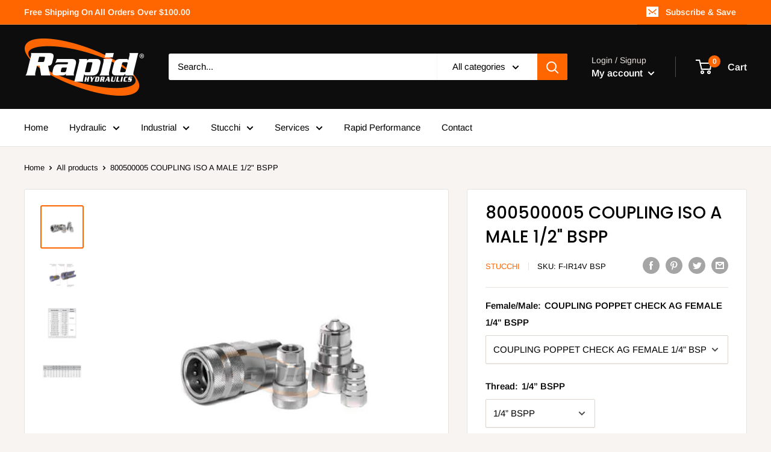

--- FILE ---
content_type: text/javascript
request_url: https://shop.rapidhydraulics.com.au/cdn/shop/t/2/assets/custom.js?v=90373254691674712701571187941
body_size: -600
content:
//# sourceMappingURL=/cdn/shop/t/2/assets/custom.js.map?v=90373254691674712701571187941
